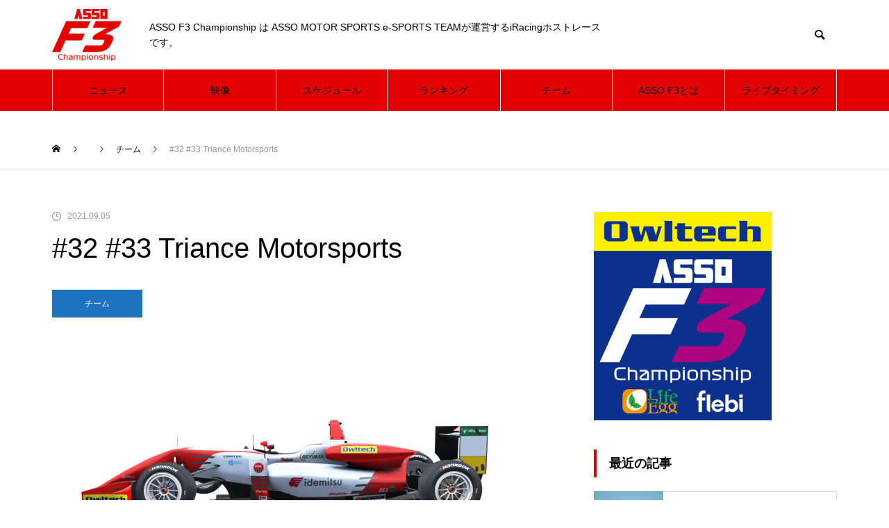

--- FILE ---
content_type: text/html; charset=UTF-8
request_url: https://asso.racingsim-kmr.com/2021/09/05/32-33-triance-motorsports/
body_size: 15141
content:
<!DOCTYPE html>
<html class="pc" lang="ja">
<head>
<meta charset="UTF-8">
<!--[if IE]><meta http-equiv="X-UA-Compatible" content="IE=edge"><![endif]-->
<meta name="viewport" content="width=device-width">
<title>#32 #33 Triance Motorsports | ASSO F3 Championship Official home page</title>
<meta name="description" content="予備予選落ち回避出来たら頑張ります。">
<link rel="pingback" href="https://asso.racingsim-kmr.com/xmlrpc.php">
<link rel="shortcut icon" href="https://i0.wp.com/asso.racingsim-kmr.com/wp-content/uploads/2021/08/assof3_logo_Red-1-e1629818625838.png?fit=100%2C75&#038;ssl=1">
<meta name='robots' content='max-image-preview:large' />
<link rel='dns-prefetch' href='//i0.wp.com' />
<link rel='dns-prefetch' href='//i1.wp.com' />
<link rel='dns-prefetch' href='//i2.wp.com' />
<link rel='dns-prefetch' href='//c0.wp.com' />
<link rel="alternate" type="application/rss+xml" title="ASSO F3 Championship Official home page &raquo; フィード" href="https://asso.racingsim-kmr.com/feed/" />
<link rel="alternate" type="application/rss+xml" title="ASSO F3 Championship Official home page &raquo; コメントフィード" href="https://asso.racingsim-kmr.com/comments/feed/" />
<link rel="alternate" type="application/rss+xml" title="ASSO F3 Championship Official home page &raquo; #32 #33 Triance Motorsports のコメントのフィード" href="https://asso.racingsim-kmr.com/2021/09/05/32-33-triance-motorsports/feed/" />
<link rel="alternate" title="oEmbed (JSON)" type="application/json+oembed" href="https://asso.racingsim-kmr.com/wp-json/oembed/1.0/embed?url=https%3A%2F%2Fasso.racingsim-kmr.com%2F2021%2F09%2F05%2F32-33-triance-motorsports%2F" />
<link rel="alternate" title="oEmbed (XML)" type="text/xml+oembed" href="https://asso.racingsim-kmr.com/wp-json/oembed/1.0/embed?url=https%3A%2F%2Fasso.racingsim-kmr.com%2F2021%2F09%2F05%2F32-33-triance-motorsports%2F&#038;format=xml" />
<style id='wp-img-auto-sizes-contain-inline-css' type='text/css'>
img:is([sizes=auto i],[sizes^="auto," i]){contain-intrinsic-size:3000px 1500px}
/*# sourceURL=wp-img-auto-sizes-contain-inline-css */
</style>
<link rel='stylesheet' id='style-css' href='https://asso.racingsim-kmr.com/wp-content/themes/muum_tcd085/style.css?ver=1.2' type='text/css' media='all' />
<style id='wp-block-library-inline-css' type='text/css'>
:root{--wp-block-synced-color:#7a00df;--wp-block-synced-color--rgb:122,0,223;--wp-bound-block-color:var(--wp-block-synced-color);--wp-editor-canvas-background:#ddd;--wp-admin-theme-color:#007cba;--wp-admin-theme-color--rgb:0,124,186;--wp-admin-theme-color-darker-10:#006ba1;--wp-admin-theme-color-darker-10--rgb:0,107,160.5;--wp-admin-theme-color-darker-20:#005a87;--wp-admin-theme-color-darker-20--rgb:0,90,135;--wp-admin-border-width-focus:2px}@media (min-resolution:192dpi){:root{--wp-admin-border-width-focus:1.5px}}.wp-element-button{cursor:pointer}:root .has-very-light-gray-background-color{background-color:#eee}:root .has-very-dark-gray-background-color{background-color:#313131}:root .has-very-light-gray-color{color:#eee}:root .has-very-dark-gray-color{color:#313131}:root .has-vivid-green-cyan-to-vivid-cyan-blue-gradient-background{background:linear-gradient(135deg,#00d084,#0693e3)}:root .has-purple-crush-gradient-background{background:linear-gradient(135deg,#34e2e4,#4721fb 50%,#ab1dfe)}:root .has-hazy-dawn-gradient-background{background:linear-gradient(135deg,#faaca8,#dad0ec)}:root .has-subdued-olive-gradient-background{background:linear-gradient(135deg,#fafae1,#67a671)}:root .has-atomic-cream-gradient-background{background:linear-gradient(135deg,#fdd79a,#004a59)}:root .has-nightshade-gradient-background{background:linear-gradient(135deg,#330968,#31cdcf)}:root .has-midnight-gradient-background{background:linear-gradient(135deg,#020381,#2874fc)}:root{--wp--preset--font-size--normal:16px;--wp--preset--font-size--huge:42px}.has-regular-font-size{font-size:1em}.has-larger-font-size{font-size:2.625em}.has-normal-font-size{font-size:var(--wp--preset--font-size--normal)}.has-huge-font-size{font-size:var(--wp--preset--font-size--huge)}.has-text-align-center{text-align:center}.has-text-align-left{text-align:left}.has-text-align-right{text-align:right}.has-fit-text{white-space:nowrap!important}#end-resizable-editor-section{display:none}.aligncenter{clear:both}.items-justified-left{justify-content:flex-start}.items-justified-center{justify-content:center}.items-justified-right{justify-content:flex-end}.items-justified-space-between{justify-content:space-between}.screen-reader-text{border:0;clip-path:inset(50%);height:1px;margin:-1px;overflow:hidden;padding:0;position:absolute;width:1px;word-wrap:normal!important}.screen-reader-text:focus{background-color:#ddd;clip-path:none;color:#444;display:block;font-size:1em;height:auto;left:5px;line-height:normal;padding:15px 23px 14px;text-decoration:none;top:5px;width:auto;z-index:100000}html :where(.has-border-color){border-style:solid}html :where([style*=border-top-color]){border-top-style:solid}html :where([style*=border-right-color]){border-right-style:solid}html :where([style*=border-bottom-color]){border-bottom-style:solid}html :where([style*=border-left-color]){border-left-style:solid}html :where([style*=border-width]){border-style:solid}html :where([style*=border-top-width]){border-top-style:solid}html :where([style*=border-right-width]){border-right-style:solid}html :where([style*=border-bottom-width]){border-bottom-style:solid}html :where([style*=border-left-width]){border-left-style:solid}html :where(img[class*=wp-image-]){height:auto;max-width:100%}:where(figure){margin:0 0 1em}html :where(.is-position-sticky){--wp-admin--admin-bar--position-offset:var(--wp-admin--admin-bar--height,0px)}@media screen and (max-width:600px){html :where(.is-position-sticky){--wp-admin--admin-bar--position-offset:0px}}
.has-text-align-justify{text-align:justify;}

/*# sourceURL=wp-block-library-inline-css */
</style><style id='wp-block-archives-inline-css' type='text/css'>
.wp-block-archives{box-sizing:border-box}.wp-block-archives-dropdown label{display:block}
/*# sourceURL=https://c0.wp.com/c/6.9/wp-includes/blocks/archives/style.min.css */
</style>
<style id='wp-block-categories-inline-css' type='text/css'>
.wp-block-categories{box-sizing:border-box}.wp-block-categories.alignleft{margin-right:2em}.wp-block-categories.alignright{margin-left:2em}.wp-block-categories.wp-block-categories-dropdown.aligncenter{text-align:center}.wp-block-categories .wp-block-categories__label{display:block;width:100%}
/*# sourceURL=https://c0.wp.com/c/6.9/wp-includes/blocks/categories/style.min.css */
</style>
<style id='wp-block-heading-inline-css' type='text/css'>
h1:where(.wp-block-heading).has-background,h2:where(.wp-block-heading).has-background,h3:where(.wp-block-heading).has-background,h4:where(.wp-block-heading).has-background,h5:where(.wp-block-heading).has-background,h6:where(.wp-block-heading).has-background{padding:1.25em 2.375em}h1.has-text-align-left[style*=writing-mode]:where([style*=vertical-lr]),h1.has-text-align-right[style*=writing-mode]:where([style*=vertical-rl]),h2.has-text-align-left[style*=writing-mode]:where([style*=vertical-lr]),h2.has-text-align-right[style*=writing-mode]:where([style*=vertical-rl]),h3.has-text-align-left[style*=writing-mode]:where([style*=vertical-lr]),h3.has-text-align-right[style*=writing-mode]:where([style*=vertical-rl]),h4.has-text-align-left[style*=writing-mode]:where([style*=vertical-lr]),h4.has-text-align-right[style*=writing-mode]:where([style*=vertical-rl]),h5.has-text-align-left[style*=writing-mode]:where([style*=vertical-lr]),h5.has-text-align-right[style*=writing-mode]:where([style*=vertical-rl]),h6.has-text-align-left[style*=writing-mode]:where([style*=vertical-lr]),h6.has-text-align-right[style*=writing-mode]:where([style*=vertical-rl]){rotate:180deg}
/*# sourceURL=https://c0.wp.com/c/6.9/wp-includes/blocks/heading/style.min.css */
</style>
<style id='wp-block-group-inline-css' type='text/css'>
.wp-block-group{box-sizing:border-box}:where(.wp-block-group.wp-block-group-is-layout-constrained){position:relative}
/*# sourceURL=https://c0.wp.com/c/6.9/wp-includes/blocks/group/style.min.css */
</style>
<style id='wp-block-paragraph-inline-css' type='text/css'>
.is-small-text{font-size:.875em}.is-regular-text{font-size:1em}.is-large-text{font-size:2.25em}.is-larger-text{font-size:3em}.has-drop-cap:not(:focus):first-letter{float:left;font-size:8.4em;font-style:normal;font-weight:100;line-height:.68;margin:.05em .1em 0 0;text-transform:uppercase}body.rtl .has-drop-cap:not(:focus):first-letter{float:none;margin-left:.1em}p.has-drop-cap.has-background{overflow:hidden}:root :where(p.has-background){padding:1.25em 2.375em}:where(p.has-text-color:not(.has-link-color)) a{color:inherit}p.has-text-align-left[style*="writing-mode:vertical-lr"],p.has-text-align-right[style*="writing-mode:vertical-rl"]{rotate:180deg}
/*# sourceURL=https://c0.wp.com/c/6.9/wp-includes/blocks/paragraph/style.min.css */
</style>
<style id='global-styles-inline-css' type='text/css'>
:root{--wp--preset--aspect-ratio--square: 1;--wp--preset--aspect-ratio--4-3: 4/3;--wp--preset--aspect-ratio--3-4: 3/4;--wp--preset--aspect-ratio--3-2: 3/2;--wp--preset--aspect-ratio--2-3: 2/3;--wp--preset--aspect-ratio--16-9: 16/9;--wp--preset--aspect-ratio--9-16: 9/16;--wp--preset--color--black: #000000;--wp--preset--color--cyan-bluish-gray: #abb8c3;--wp--preset--color--white: #ffffff;--wp--preset--color--pale-pink: #f78da7;--wp--preset--color--vivid-red: #cf2e2e;--wp--preset--color--luminous-vivid-orange: #ff6900;--wp--preset--color--luminous-vivid-amber: #fcb900;--wp--preset--color--light-green-cyan: #7bdcb5;--wp--preset--color--vivid-green-cyan: #00d084;--wp--preset--color--pale-cyan-blue: #8ed1fc;--wp--preset--color--vivid-cyan-blue: #0693e3;--wp--preset--color--vivid-purple: #9b51e0;--wp--preset--gradient--vivid-cyan-blue-to-vivid-purple: linear-gradient(135deg,rgb(6,147,227) 0%,rgb(155,81,224) 100%);--wp--preset--gradient--light-green-cyan-to-vivid-green-cyan: linear-gradient(135deg,rgb(122,220,180) 0%,rgb(0,208,130) 100%);--wp--preset--gradient--luminous-vivid-amber-to-luminous-vivid-orange: linear-gradient(135deg,rgb(252,185,0) 0%,rgb(255,105,0) 100%);--wp--preset--gradient--luminous-vivid-orange-to-vivid-red: linear-gradient(135deg,rgb(255,105,0) 0%,rgb(207,46,46) 100%);--wp--preset--gradient--very-light-gray-to-cyan-bluish-gray: linear-gradient(135deg,rgb(238,238,238) 0%,rgb(169,184,195) 100%);--wp--preset--gradient--cool-to-warm-spectrum: linear-gradient(135deg,rgb(74,234,220) 0%,rgb(151,120,209) 20%,rgb(207,42,186) 40%,rgb(238,44,130) 60%,rgb(251,105,98) 80%,rgb(254,248,76) 100%);--wp--preset--gradient--blush-light-purple: linear-gradient(135deg,rgb(255,206,236) 0%,rgb(152,150,240) 100%);--wp--preset--gradient--blush-bordeaux: linear-gradient(135deg,rgb(254,205,165) 0%,rgb(254,45,45) 50%,rgb(107,0,62) 100%);--wp--preset--gradient--luminous-dusk: linear-gradient(135deg,rgb(255,203,112) 0%,rgb(199,81,192) 50%,rgb(65,88,208) 100%);--wp--preset--gradient--pale-ocean: linear-gradient(135deg,rgb(255,245,203) 0%,rgb(182,227,212) 50%,rgb(51,167,181) 100%);--wp--preset--gradient--electric-grass: linear-gradient(135deg,rgb(202,248,128) 0%,rgb(113,206,126) 100%);--wp--preset--gradient--midnight: linear-gradient(135deg,rgb(2,3,129) 0%,rgb(40,116,252) 100%);--wp--preset--font-size--small: 13px;--wp--preset--font-size--medium: 20px;--wp--preset--font-size--large: 36px;--wp--preset--font-size--x-large: 42px;--wp--preset--spacing--20: 0.44rem;--wp--preset--spacing--30: 0.67rem;--wp--preset--spacing--40: 1rem;--wp--preset--spacing--50: 1.5rem;--wp--preset--spacing--60: 2.25rem;--wp--preset--spacing--70: 3.38rem;--wp--preset--spacing--80: 5.06rem;--wp--preset--shadow--natural: 6px 6px 9px rgba(0, 0, 0, 0.2);--wp--preset--shadow--deep: 12px 12px 50px rgba(0, 0, 0, 0.4);--wp--preset--shadow--sharp: 6px 6px 0px rgba(0, 0, 0, 0.2);--wp--preset--shadow--outlined: 6px 6px 0px -3px rgb(255, 255, 255), 6px 6px rgb(0, 0, 0);--wp--preset--shadow--crisp: 6px 6px 0px rgb(0, 0, 0);}:where(.is-layout-flex){gap: 0.5em;}:where(.is-layout-grid){gap: 0.5em;}body .is-layout-flex{display: flex;}.is-layout-flex{flex-wrap: wrap;align-items: center;}.is-layout-flex > :is(*, div){margin: 0;}body .is-layout-grid{display: grid;}.is-layout-grid > :is(*, div){margin: 0;}:where(.wp-block-columns.is-layout-flex){gap: 2em;}:where(.wp-block-columns.is-layout-grid){gap: 2em;}:where(.wp-block-post-template.is-layout-flex){gap: 1.25em;}:where(.wp-block-post-template.is-layout-grid){gap: 1.25em;}.has-black-color{color: var(--wp--preset--color--black) !important;}.has-cyan-bluish-gray-color{color: var(--wp--preset--color--cyan-bluish-gray) !important;}.has-white-color{color: var(--wp--preset--color--white) !important;}.has-pale-pink-color{color: var(--wp--preset--color--pale-pink) !important;}.has-vivid-red-color{color: var(--wp--preset--color--vivid-red) !important;}.has-luminous-vivid-orange-color{color: var(--wp--preset--color--luminous-vivid-orange) !important;}.has-luminous-vivid-amber-color{color: var(--wp--preset--color--luminous-vivid-amber) !important;}.has-light-green-cyan-color{color: var(--wp--preset--color--light-green-cyan) !important;}.has-vivid-green-cyan-color{color: var(--wp--preset--color--vivid-green-cyan) !important;}.has-pale-cyan-blue-color{color: var(--wp--preset--color--pale-cyan-blue) !important;}.has-vivid-cyan-blue-color{color: var(--wp--preset--color--vivid-cyan-blue) !important;}.has-vivid-purple-color{color: var(--wp--preset--color--vivid-purple) !important;}.has-black-background-color{background-color: var(--wp--preset--color--black) !important;}.has-cyan-bluish-gray-background-color{background-color: var(--wp--preset--color--cyan-bluish-gray) !important;}.has-white-background-color{background-color: var(--wp--preset--color--white) !important;}.has-pale-pink-background-color{background-color: var(--wp--preset--color--pale-pink) !important;}.has-vivid-red-background-color{background-color: var(--wp--preset--color--vivid-red) !important;}.has-luminous-vivid-orange-background-color{background-color: var(--wp--preset--color--luminous-vivid-orange) !important;}.has-luminous-vivid-amber-background-color{background-color: var(--wp--preset--color--luminous-vivid-amber) !important;}.has-light-green-cyan-background-color{background-color: var(--wp--preset--color--light-green-cyan) !important;}.has-vivid-green-cyan-background-color{background-color: var(--wp--preset--color--vivid-green-cyan) !important;}.has-pale-cyan-blue-background-color{background-color: var(--wp--preset--color--pale-cyan-blue) !important;}.has-vivid-cyan-blue-background-color{background-color: var(--wp--preset--color--vivid-cyan-blue) !important;}.has-vivid-purple-background-color{background-color: var(--wp--preset--color--vivid-purple) !important;}.has-black-border-color{border-color: var(--wp--preset--color--black) !important;}.has-cyan-bluish-gray-border-color{border-color: var(--wp--preset--color--cyan-bluish-gray) !important;}.has-white-border-color{border-color: var(--wp--preset--color--white) !important;}.has-pale-pink-border-color{border-color: var(--wp--preset--color--pale-pink) !important;}.has-vivid-red-border-color{border-color: var(--wp--preset--color--vivid-red) !important;}.has-luminous-vivid-orange-border-color{border-color: var(--wp--preset--color--luminous-vivid-orange) !important;}.has-luminous-vivid-amber-border-color{border-color: var(--wp--preset--color--luminous-vivid-amber) !important;}.has-light-green-cyan-border-color{border-color: var(--wp--preset--color--light-green-cyan) !important;}.has-vivid-green-cyan-border-color{border-color: var(--wp--preset--color--vivid-green-cyan) !important;}.has-pale-cyan-blue-border-color{border-color: var(--wp--preset--color--pale-cyan-blue) !important;}.has-vivid-cyan-blue-border-color{border-color: var(--wp--preset--color--vivid-cyan-blue) !important;}.has-vivid-purple-border-color{border-color: var(--wp--preset--color--vivid-purple) !important;}.has-vivid-cyan-blue-to-vivid-purple-gradient-background{background: var(--wp--preset--gradient--vivid-cyan-blue-to-vivid-purple) !important;}.has-light-green-cyan-to-vivid-green-cyan-gradient-background{background: var(--wp--preset--gradient--light-green-cyan-to-vivid-green-cyan) !important;}.has-luminous-vivid-amber-to-luminous-vivid-orange-gradient-background{background: var(--wp--preset--gradient--luminous-vivid-amber-to-luminous-vivid-orange) !important;}.has-luminous-vivid-orange-to-vivid-red-gradient-background{background: var(--wp--preset--gradient--luminous-vivid-orange-to-vivid-red) !important;}.has-very-light-gray-to-cyan-bluish-gray-gradient-background{background: var(--wp--preset--gradient--very-light-gray-to-cyan-bluish-gray) !important;}.has-cool-to-warm-spectrum-gradient-background{background: var(--wp--preset--gradient--cool-to-warm-spectrum) !important;}.has-blush-light-purple-gradient-background{background: var(--wp--preset--gradient--blush-light-purple) !important;}.has-blush-bordeaux-gradient-background{background: var(--wp--preset--gradient--blush-bordeaux) !important;}.has-luminous-dusk-gradient-background{background: var(--wp--preset--gradient--luminous-dusk) !important;}.has-pale-ocean-gradient-background{background: var(--wp--preset--gradient--pale-ocean) !important;}.has-electric-grass-gradient-background{background: var(--wp--preset--gradient--electric-grass) !important;}.has-midnight-gradient-background{background: var(--wp--preset--gradient--midnight) !important;}.has-small-font-size{font-size: var(--wp--preset--font-size--small) !important;}.has-medium-font-size{font-size: var(--wp--preset--font-size--medium) !important;}.has-large-font-size{font-size: var(--wp--preset--font-size--large) !important;}.has-x-large-font-size{font-size: var(--wp--preset--font-size--x-large) !important;}
/*# sourceURL=global-styles-inline-css */
</style>

<style id='classic-theme-styles-inline-css' type='text/css'>
/*! This file is auto-generated */
.wp-block-button__link{color:#fff;background-color:#32373c;border-radius:9999px;box-shadow:none;text-decoration:none;padding:calc(.667em + 2px) calc(1.333em + 2px);font-size:1.125em}.wp-block-file__button{background:#32373c;color:#fff;text-decoration:none}
/*# sourceURL=/wp-includes/css/classic-themes.min.css */
</style>
<link rel='stylesheet' id='jetpack_css-css' href='https://c0.wp.com/p/jetpack/10.0.2/css/jetpack.css' type='text/css' media='all' />
<script type="text/javascript" src="https://c0.wp.com/c/6.9/wp-includes/js/jquery/jquery.min.js" id="jquery-core-js"></script>
<script type="text/javascript" src="https://c0.wp.com/c/6.9/wp-includes/js/jquery/jquery-migrate.min.js" id="jquery-migrate-js"></script>
<link rel="https://api.w.org/" href="https://asso.racingsim-kmr.com/wp-json/" /><link rel="alternate" title="JSON" type="application/json" href="https://asso.racingsim-kmr.com/wp-json/wp/v2/posts/176" /><link rel="canonical" href="https://asso.racingsim-kmr.com/2021/09/05/32-33-triance-motorsports/" />
<link rel='shortlink' href='https://asso.racingsim-kmr.com/?p=176' />
<style type='text/css'>img#wpstats{display:none}</style>
		
<link rel="stylesheet" href="https://asso.racingsim-kmr.com/wp-content/themes/muum_tcd085/css/design-plus.css?ver=1.2">
<link rel="stylesheet" href="https://asso.racingsim-kmr.com/wp-content/themes/muum_tcd085/css/sns-botton.css?ver=1.2">
<link rel="stylesheet" media="screen and (max-width:1251px)" href="https://asso.racingsim-kmr.com/wp-content/themes/muum_tcd085/css/responsive.css?ver=1.2">
<link rel="stylesheet" media="screen and (max-width:1251px)" href="https://asso.racingsim-kmr.com/wp-content/themes/muum_tcd085/css/footer-bar.css?ver=1.2">

<script src="https://asso.racingsim-kmr.com/wp-content/themes/muum_tcd085/js/jquery.easing.1.4.js?ver=1.2"></script>
<script src="https://asso.racingsim-kmr.com/wp-content/themes/muum_tcd085/js/jscript.js?ver=1.2"></script>
<script src="https://asso.racingsim-kmr.com/wp-content/themes/muum_tcd085/js/jquery.cookie.min.js?ver=1.2"></script>
<script src="https://asso.racingsim-kmr.com/wp-content/themes/muum_tcd085/js/comment.js?ver=1.2"></script>
<script src="https://asso.racingsim-kmr.com/wp-content/themes/muum_tcd085/js/parallax.js?ver=1.2"></script>

<link rel="stylesheet" href="https://asso.racingsim-kmr.com/wp-content/themes/muum_tcd085/js/simplebar.css?ver=1.2">
<script src="https://asso.racingsim-kmr.com/wp-content/themes/muum_tcd085/js/simplebar.min.js?ver=1.2"></script>




<style type="text/css">

body, input, textarea { font-family: Arial, "Hiragino Sans", "ヒラギノ角ゴ ProN", "Hiragino Kaku Gothic ProN", "游ゴシック", YuGothic, "メイリオ", Meiryo, sans-serif; }

.rich_font, .p-vertical { font-family: Arial, "Hiragino Sans", "ヒラギノ角ゴ ProN", "Hiragino Kaku Gothic ProN", "游ゴシック", YuGothic, "メイリオ", Meiryo, sans-serif; font-weight:500; }

.rich_font_type1 { font-family: Arial, "Hiragino Kaku Gothic ProN", "ヒラギノ角ゴ ProN W3", "メイリオ", Meiryo, sans-serif; }
.rich_font_type2 { font-family: Arial, "Hiragino Sans", "ヒラギノ角ゴ ProN", "Hiragino Kaku Gothic ProN", "游ゴシック", YuGothic, "メイリオ", Meiryo, sans-serif; font-weight:500; }
.rich_font_type3 { font-family: "Times New Roman" , "游明朝" , "Yu Mincho" , "游明朝体" , "YuMincho" , "ヒラギノ明朝 Pro W3" , "Hiragino Mincho Pro" , "HiraMinProN-W3" , "HGS明朝E" , "ＭＳ Ｐ明朝" , "MS PMincho" , serif; font-weight:500; }

.post_content, #next_prev_post { font-family: Arial, "Hiragino Sans", "ヒラギノ角ゴ ProN", "Hiragino Kaku Gothic ProN", "游ゴシック", YuGothic, "メイリオ", Meiryo, sans-serif; }
.widget_headline, .widget_tab_post_list_button a, .search_box_headline { font-family: Arial, "Hiragino Sans", "ヒラギノ角ゴ ProN", "Hiragino Kaku Gothic ProN", "游ゴシック", YuGothic, "メイリオ", Meiryo, sans-serif; }

#global_menu { background:#e20000; }
#global_menu > ul > li > a, #global_menu > ul > li:first-of-type a { color:#000; border-color:#ffffff; }
#global_menu > ul > li > a:hover { color:#fff; background:#444444; border-color:#444444; }
#global_menu > ul > li.active > a, #global_menu > ul > li.current-menu-item > a, #header.active #global_menu > ul > li.current-menu-item.active_button > a { color:#fff; background:#e20000; border-color:#e20000; }
#global_menu ul ul a { color:#ffffff !important; background:#e20000; }
#global_menu ul ul a:hover { background:#444444; }
#global_menu > ul > li.menu-item-has-children.active > a { background:#e20000; border-color:#e20000; }
.pc .header_fix #header.off_hover #global_menu { background:rgba(226,0,0,1); }
.pc .header_fix #header.off_hover #global_menu > ul > li > a, .pc .header_fix #header.off_hover #global_menu > ul > li:first-of-type a { border-color:rgba(255,255,255,1); }
.mobile .header_fix_mobile #header { background:#fff; }
.mobile .header_fix_mobile #header.off_hover { background:rgba(255,255,255,1); }
#drawer_menu { background:#ff0000; }
#mobile_menu a { color:#ffffff; border-color:#444444; }
#mobile_menu li li a { background:#333333; }
#mobile_menu a:hover, #drawer_menu .close_button:hover, #mobile_menu .child_menu_button:hover { background:#444444; }
.megamenu_blog_list { background:#e20000; }
.megamenu_blog_list .category_list a { font-size:16px; color:#999999; }
.megamenu_blog_list .post_list .title { font-size:14px; }
.megamenu_b_wrap { background:#e20000; }
.megamenu_b_wrap .headline { font-size:16px; color:#ffffff; }
.megamenu_b_wrap .title { font-size:14px; }
.megamenu_page_wrap { border-top:1px solid #555555; }
#global_menu > ul > li.megamenu_parent_type2.active_megamenu_button > a { color:#fff !important; background:#e20000 !important; border-color:#e20000 !important; }
#global_menu > ul > li.megamenu_parent_type3.active_megamenu_button > a { color:#fff !important; background:#e20000 !important; border-color:#e20000 !important; }
#footer_carousel { background:#e20000; }
#footer_carousel .title { font-size:14px; }
#footer_bottom { color:#ffffff; background:#e20000; }
#footer_bottom a { color:#ffffff; }
#return_top a:before { color:#ffffff; }
#return_top a { background:#e20000; }
#return_top a:hover { background:#ffffff; }
@media screen and (max-width:750px) {
  #footer_carousel .title { font-size:12px; }
  #footer_bottom { color:#000; background:none; }
  #footer_bottom a { color:#000; }
  #copyright { color:#ffffff; background:#e20000; }
}
.author_profile .avatar_area img, .animate_image img, .animate_background .image {
  width:100%; height:auto;
  -webkit-transition: transform  0.75s ease;
  transition: transform  0.75s ease;
}
.author_profile a.avatar:hover img, .animate_image:hover img, .animate_background:hover .image {
  -webkit-transform: scale(1.2);
  transform: scale(1.2);
}



a { color:#000; }

.widget_tab_post_list_button a:hover, .page_navi span.current, #author_page_headline,
#header_carousel_type1 .slick-dots button:hover::before, #header_carousel_type1 .slick-dots .slick-active button::before, #header_carousel_type2 .slick-dots button:hover::before, #header_carousel_type2 .slick-dots .slick-active button::before
  { background-color:#e20000; }

.widget_headline, .design_headline1, .widget_tab_post_list_button a:hover, .page_navi span.current
  { border-color:#e20000; }

#header_search .button label:hover:before
  { color:#ffffff; }

#submit_comment:hover, #cancel_comment_reply a:hover, #wp-calendar #prev a:hover, #wp-calendar #next a:hover, #wp-calendar td a:hover,
#post_pagination a:hover, #p_readmore .button:hover, .page_navi a:hover, #post_pagination a:hover,.c-pw__btn:hover, #post_pagination a:hover, #comment_tab li a:hover, #category_post .tab p:hover
  { background-color:#ffffff; }

#comment_textarea textarea:focus, .c-pw__box-input:focus, .page_navi a:hover, #post_pagination p, #post_pagination a:hover
  { border-color:#ffffff; }

a:hover, #header_logo a:hover, #footer a:hover, #footer_social_link li a:hover:before, #bread_crumb a:hover, #bread_crumb li.home a:hover:after, #next_prev_post a:hover,
.single_copy_title_url_btn:hover, .tcdw_search_box_widget .search_area .search_button:hover:before, .tab_widget_nav:hover:before,
#single_author_title_area .author_link li a:hover:before, .author_profile a:hover, .author_profile .author_link li a:hover:before, #post_meta_bottom a:hover, .cardlink_title a:hover,
.comment a:hover, .comment_form_wrapper a:hover, #searchform .submit_button:hover:before, .p-dropdown__title:hover:after
  { color:#707070; }

#menu_button:hover span
  { background-color:#707070; }

.post_content a { color:#e20000; }
.post_content a:hover { color:#ffffff; }

.cat_id7 { background-color:#000000; }
.cat_id7:hover { background-color:#444444; }
.megamenu_blog_list .category_list li.active .cat_id7 { color:#000000; }
.megamenu_blog_list .category_list .cat_id7:hover { color:#444444; }
.category_list_widget .cat-item-7 > a:hover > .count { background-color:#000000; border-color:#000000; }
.cat_id8 { background-color:#000000; }
.cat_id8:hover { background-color:#444444; }
.megamenu_blog_list .category_list li.active .cat_id8 { color:#000000; }
.megamenu_blog_list .category_list .cat_id8:hover { color:#444444; }
.category_list_widget .cat-item-8 > a:hover > .count { background-color:#000000; border-color:#000000; }
.cat_id9 { background-color:#e20000; }
.cat_id9:hover { background-color:#ffffff; }
.megamenu_blog_list .category_list li.active .cat_id9 { color:#e20000; }
.megamenu_blog_list .category_list .cat_id9:hover { color:#ffffff; }
.category_list_widget .cat-item-9 > a:hover > .count { background-color:#e20000; border-color:#e20000; }
.cat_id12 { background-color:#13a800; }
.cat_id12:hover { background-color:#444444; }
.megamenu_blog_list .category_list li.active .cat_id12 { color:#13a800; }
.megamenu_blog_list .category_list .cat_id12:hover { color:#444444; }
.category_list_widget .cat-item-12 > a:hover > .count { background-color:#13a800; border-color:#13a800; }
.cat_id13 { background-color:#1e73be; }
.cat_id13:hover { background-color:#444444; }
.megamenu_blog_list .category_list li.active .cat_id13 { color:#1e73be; }
.megamenu_blog_list .category_list .cat_id13:hover { color:#444444; }
.category_list_widget .cat-item-13 > a:hover > .count { background-color:#1e73be; border-color:#1e73be; }
.cat_id14 { background-color:#e20000; }
.cat_id14:hover { background-color:#ffffff; }
.megamenu_blog_list .category_list li.active .cat_id14 { color:#e20000; }
.megamenu_blog_list .category_list .cat_id14:hover { color:#ffffff; }
.category_list_widget .cat-item-14 > a:hover > .count { background-color:#e20000; border-color:#e20000; }
.cat_id15 { background-color:#8224e3; }
.cat_id15:hover { background-color:#444444; }
.megamenu_blog_list .category_list li.active .cat_id15 { color:#8224e3; }
.megamenu_blog_list .category_list .cat_id15:hover { color:#444444; }
.category_list_widget .cat-item-15 > a:hover > .count { background-color:#8224e3; border-color:#8224e3; }

.styled_h2 {
  font-size:26px !important; text-align:left; color:#ffffff; background:#000000;  border-top:0px solid #dddddd;
  border-bottom:0px solid #dddddd;
  border-left:0px solid #dddddd;
  border-right:0px solid #dddddd;
  padding:15px 15px 15px 15px !important;
  margin:0px 0px 30px !important;
}
.styled_h3 {
  font-size:22px !important; text-align:left; color:#000000;   border-top:0px solid #dddddd;
  border-bottom:0px solid #dddddd;
  border-left:2px solid #000000;
  border-right:0px solid #dddddd;
  padding:6px 0px 6px 16px !important;
  margin:0px 0px 30px !important;
}
.styled_h4 {
  font-size:18px !important; text-align:left; color:#000000;   border-top:0px solid #dddddd;
  border-bottom:1px solid #dddddd;
  border-left:0px solid #dddddd;
  border-right:0px solid #dddddd;
  padding:3px 0px 3px 20px !important;
  margin:0px 0px 30px !important;
}
.styled_h5 {
  font-size:14px !important; text-align:left; color:#000000;   border-top:0px solid #dddddd;
  border-bottom:1px solid #dddddd;
  border-left:0px solid #dddddd;
  border-right:0px solid #dddddd;
  padding:3px 0px 3px 24px !important;
  margin:0px 0px 30px !important;
}
.q_custom_button1 {
  color:#ffffff !important;
  border-color:rgba(83,83,83,1);
}
.q_custom_button1.animation_type1 { background:#535353; }
.q_custom_button1:hover, .q_custom_button1:focus {
  color:#ffffff !important;
  border-color:rgba(125,125,125,1);
}
.q_custom_button1.animation_type1:hover { background:#7d7d7d; }
.q_custom_button1:before { background:#7d7d7d; }
.q_custom_button2 {
  color:#ffffff !important;
  border-color:rgba(83,83,83,1);
}
.q_custom_button2.animation_type1 { background:#535353; }
.q_custom_button2:hover, .q_custom_button2:focus {
  color:#ffffff !important;
  border-color:rgba(125,125,125,1);
}
.q_custom_button2.animation_type1:hover { background:#7d7d7d; }
.q_custom_button2:before { background:#7d7d7d; }
.q_custom_button3 {
  color:#ffffff !important;
  border-color:rgba(83,83,83,1);
}
.q_custom_button3.animation_type1 { background:#535353; }
.q_custom_button3:hover, .q_custom_button3:focus {
  color:#ffffff !important;
  border-color:rgba(125,125,125,1);
}
.q_custom_button3.animation_type1:hover { background:#7d7d7d; }
.q_custom_button3:before { background:#7d7d7d; }
.speech_balloon_left1 .speach_balloon_text { background-color: #ffdfdf; border-color: #ffdfdf; color: #000000 }
.speech_balloon_left1 .speach_balloon_text::before { border-right-color: #ffdfdf }
.speech_balloon_left1 .speach_balloon_text::after { border-right-color: #ffdfdf }
.speech_balloon_left2 .speach_balloon_text { background-color: #ffffff; border-color: #ff5353; color: #000000 }
.speech_balloon_left2 .speach_balloon_text::before { border-right-color: #ff5353 }
.speech_balloon_left2 .speach_balloon_text::after { border-right-color: #ffffff }
.speech_balloon_right1 .speach_balloon_text { background-color: #ccf4ff; border-color: #ccf4ff; color: #000000 }
.speech_balloon_right1 .speach_balloon_text::before { border-left-color: #ccf4ff }
.speech_balloon_right1 .speach_balloon_text::after { border-left-color: #ccf4ff }
.speech_balloon_right2 .speach_balloon_text { background-color: #ffffff; border-color: #0789b5; color: #000000 }
.speech_balloon_right2 .speach_balloon_text::before { border-left-color: #0789b5 }
.speech_balloon_right2 .speach_balloon_text::after { border-left-color: #ffffff }
.qt_google_map .pb_googlemap_custom-overlay-inner { background:#e20000; color:#ffffff; }
.qt_google_map .pb_googlemap_custom-overlay-inner::after { border-color:#e20000 transparent transparent transparent; }
</style>

<style id="current-page-style" type="text/css">
#post_title .title { font-size:40px;  }
#article .post_content { font-size:16px; }
#related_post .design_headline1 { font-size:22px; }
#related_post .title { font-size:16px; }
#comments .design_headline1 { font-size:22px; }
#bottom_post_list .design_headline1 { font-size:22px; }
#bottom_post_list .title { font-size:18px; }
@media screen and (max-width:750px) {
  #post_title .title { font-size:20px; }
  #article .post_content { font-size:14px; }
  #related_post .design_headline1 { font-size:18px; }
  #related_post .title { font-size:14px; }
  #comments .design_headline1 { font-size:18px; }
  #bottom_post_list .design_headline1 { font-size:18px; }
  #bottom_post_list .title { font-size:15px; }
}
#site_loader_overlay.active #site_loader_animation {
  opacity:0;
  -webkit-transition: all 1.0s cubic-bezier(0.22, 1, 0.36, 1) 0s; transition: all 1.0s cubic-bezier(0.22, 1, 0.36, 1) 0s;
}
</style>

<script type="text/javascript">
jQuery(document).ready(function($){

  $('#footer_carousel .post_list').slick({
    infinite: true,
    dots: false,
    arrows: false,
    slidesToShow: 4,
    slidesToScroll: 1,
    swipeToSlide: true,
    touchThreshold: 20,
    adaptiveHeight: false,
    pauseOnHover: true,
    autoplay: true,
    fade: false,
    easing: 'easeOutExpo',
    speed: 700,
    autoplaySpeed: 5000,
    responsive: [
      {
        breakpoint: 1000,
        settings: { slidesToShow: 3 }
      },
      {
        breakpoint: 750,
        settings: { slidesToShow: 2 }
      }
    ]
  });
  $('#footer_carousel .prev_item').on('click', function() {
    $('#footer_carousel .post_list').slick('slickPrev');
  });
  $('#footer_carousel .next_item').on('click', function() {
    $('#footer_carousel .post_list').slick('slickNext');
  });

});
</script>
<script type="text/javascript">
jQuery(document).ready(function($){

  $('.megamenu_carousel .post_list').slick({
    infinite: true,
    dots: false,
    arrows: false,
    slidesToShow: 4,
    slidesToScroll: 1,
    swipeToSlide: true,
    touchThreshold: 20,
    adaptiveHeight: false,
    pauseOnHover: true,
    autoplay: true,
    fade: false,
    easing: 'easeOutExpo',
    speed: 700,
    autoplaySpeed: 5000  });
  $('.megamenu_carousel_wrap .prev_item').on('click', function() {
    $(this).closest('.megamenu_carousel_wrap').find('.post_list').slick('slickPrev');
  });
  $('.megamenu_carousel_wrap .next_item').on('click', function() {
    $(this).closest('.megamenu_carousel_wrap').find('.post_list').slick('slickNext');
  });

});
</script>

<style>
.p-cta--1.cta_type1 a .catch { font_size:20px; color: #ffffff; }
.p-cta--1.cta_type1 a:hover .catch { color: #cccccc; }
.p-cta--1.cta_type1 .overlay { background:rgba(0,0,0,0.5); }
.p-cta--2.cta_type1 a .catch { font_size:20px; color: #ffffff; }
.p-cta--2.cta_type1 a:hover .catch { color: #cccccc; }
.p-cta--2.cta_type1 .overlay { background:rgba(0,0,0,0.5); }
.p-cta--3.cta_type1 a .catch { font_size:20px; color: #ffffff; }
.p-cta--3.cta_type1 a:hover .catch { color: #cccccc; }
.p-cta--3.cta_type1 .overlay { background:rgba(0,0,0,0.5); }
</style>
<style type="text/css">
.p-footer-cta--1.footer_cta_type1 { background:rgba(84,60,50,1); }
.p-footer-cta--1.footer_cta_type1 .catch { color:#ffffff; }
.p-footer-cta--1.footer_cta_type1 #js-footer-cta__btn { color:#ffffff; background:#95634c; }
.p-footer-cta--1.footer_cta_type1 #js-footer-cta__btn:hover { color:#ffffff; background:#754e3d; }
.p-footer-cta--1.footer_cta_type1 #js-footer-cta__close:before { color:#ffffff; }
.p-footer-cta--1.footer_cta_type1 #js-footer-cta__close:hover:before { color:#cccccc; }
@media only screen and (max-width: 750px) {
  .p-footer-cta--1.footer_cta_type1 #js-footer-cta__btn:after { color:#ffffff; }
  .p-footer-cta--1.footer_cta_type1 #js-footer-cta__btn:hover:after { color:#cccccc; }
}
.p-footer-cta--2.footer_cta_type1 { background:rgba(84,60,50,1); }
.p-footer-cta--2.footer_cta_type1 .catch { color:#ffffff; }
.p-footer-cta--2.footer_cta_type1 #js-footer-cta__btn { color:#ffffff; background:#95634c; }
.p-footer-cta--2.footer_cta_type1 #js-footer-cta__btn:hover { color:#ffffff; background:#754e3d; }
.p-footer-cta--2.footer_cta_type1 #js-footer-cta__close:before { color:#ffffff; }
.p-footer-cta--2.footer_cta_type1 #js-footer-cta__close:hover:before { color:#cccccc; }
@media only screen and (max-width: 750px) {
  .p-footer-cta--2.footer_cta_type1 #js-footer-cta__btn:after { color:#ffffff; }
  .p-footer-cta--2.footer_cta_type1 #js-footer-cta__btn:hover:after { color:#cccccc; }
}
.p-footer-cta--3.footer_cta_type1 { background:rgba(84,60,50,1); }
.p-footer-cta--3.footer_cta_type1 .catch { color:#ffffff; }
.p-footer-cta--3.footer_cta_type1 #js-footer-cta__btn { color:#ffffff; background:#95634c; }
.p-footer-cta--3.footer_cta_type1 #js-footer-cta__btn:hover { color:#ffffff; background:#754e3d; }
.p-footer-cta--3.footer_cta_type1 #js-footer-cta__close:before { color:#ffffff; }
.p-footer-cta--3.footer_cta_type1 #js-footer-cta__close:hover:before { color:#cccccc; }
@media only screen and (max-width: 750px) {
  .p-footer-cta--3.footer_cta_type1 #js-footer-cta__btn:after { color:#ffffff; }
  .p-footer-cta--3.footer_cta_type1 #js-footer-cta__btn:hover:after { color:#cccccc; }
}
</style>

<link rel='stylesheet' id='slick-style-css' href='https://asso.racingsim-kmr.com/wp-content/themes/muum_tcd085/js/slick.css?ver=1.0.0' type='text/css' media='all' />
</head>
<body id="body" class="wp-singular post-template-default single single-post postid-176 single-format-standard wp-theme-muum_tcd085">


<div id="container">

 
 
 <header id="header">
  <div id="header_top">
      <div id="header_logo">
    <p class="logo">
 <a href="https://asso.racingsim-kmr.com/" title="ASSO F3 Championship Official home page">
    <img class="pc_logo_image" src="https://i0.wp.com/asso.racingsim-kmr.com/wp-content/uploads/2021/08/assof3_logo_Red-1-e1629818625838.png?fit=100%2C75&amp;ssl=1?1769518274" alt="ASSO F3 Championship Official home page" title="ASSO F3 Championship Official home page" width="100" height="75" />
      <img class="mobile_logo_image type1" src="https://i0.wp.com/asso.racingsim-kmr.com/wp-content/uploads/2021/08/assof3_logo_Red-1-e1629818625838.png?fit=100%2C75&amp;ssl=1?1769518274" alt="ASSO F3 Championship Official home page" title="ASSO F3 Championship Official home page" width="100" height="75" />
   </a>
</p>

   </div>
      <p id="site_description" class="show_desc_pc show_desc_mobile"><span>ASSO F3 Championship は ASSO MOTOR SPORTS e-SPORTS TEAMが運営するiRacingホストレースです。</span></p>
         <div id="header_search">
    <form role="search" method="get" id="header_searchform" action="https://asso.racingsim-kmr.com">
     <div class="input_area"><input type="text" value="" id="header_search_input" name="s" autocomplete="off"></div>
     <div class="button"><label for="header_search_button"></label><input type="submit" id="header_search_button" value=""></div>
    </form>
   </div>
     </div><!-- END #header_top -->
    <a id="menu_button" href="#"><span></span><span></span><span></span></a>
  <nav id="global_menu">
   <ul id="menu-%e3%83%a1%e3%83%8b%e3%83%a5%e3%83%bc" class="menu"><li id="menu-item-65" class="menu-item menu-item-type-custom menu-item-object-custom menu-item-65 "><a href="https://asso.racingsim-kmr.com/category/news/">ニュース</a></li>
<li id="menu-item-19" class="menu-item menu-item-type-custom menu-item-object-custom menu-item-19 "><a href="https://asso.racingsim-kmr.com/category/video/">映像</a></li>
<li id="menu-item-56" class="menu-item menu-item-type-custom menu-item-object-custom menu-item-56 "><a href="https://asso.racingsim-kmr.com/category/schedule">スケジュール</a></li>
<li id="menu-item-55" class="menu-item menu-item-type-custom menu-item-object-custom menu-item-55 "><a href="https://asso.racingsim-kmr.com/2021/08/24/standings/">ランキング</a></li>
<li id="menu-item-18" class="menu-item menu-item-type-custom menu-item-object-custom menu-item-18 "><a href="https://asso.racingsim-kmr.com/category/teams/">チーム</a></li>
<li id="menu-item-12" class="menu-item menu-item-type-custom menu-item-object-custom menu-item-12 "><a href="https://asso.racingsim-kmr.com/2021/09/05/asso-f3-%e9%96%8b%e5%82%ac%e6%a6%82%e8%a6%81/">ASSO F3とは</a></li>
<li id="menu-item-57" class="menu-item menu-item-type-custom menu-item-object-custom menu-item-57 "><a href="https://asso.racingsim-kmr.com/2021/09/05/livetiming/">ライブタイミング</a></li>
</ul>  </nav>
    <div class="megamenu_blog_list" id="js-megamenu13">
 <div class="megamenu_blog_list_inner">
  <ul class="category_list">
   <br />
<b>Warning</b>:  Undefined array key 13 in <b>/home/racingsimkmr/racingsim-kmr.com/public_html/asso.racingsim-kmr.com/wp-content/themes/muum_tcd085/functions/menu.php</b> on line <b>37</b><br />
<br />
<b>Warning</b>:  foreach() argument must be of type array|object, null given in <b>/home/racingsimkmr/racingsim-kmr.com/public_html/asso.racingsim-kmr.com/wp-content/themes/muum_tcd085/functions/menu.php</b> on line <b>37</b><br />
  </ul>
  <div class="post_list_area">
   <br />
<b>Warning</b>:  Undefined array key 13 in <b>/home/racingsimkmr/racingsim-kmr.com/public_html/asso.racingsim-kmr.com/wp-content/themes/muum_tcd085/functions/menu.php</b> on line <b>48</b><br />
<br />
<b>Warning</b>:  foreach() argument must be of type array|object, null given in <b>/home/racingsimkmr/racingsim-kmr.com/public_html/asso.racingsim-kmr.com/wp-content/themes/muum_tcd085/functions/menu.php</b> on line <b>48</b><br />
  </div><!-- END post_list_area -->
 </div>
</div>
 </header>

 
 <div id="bread_crumb">
 <ul class="clearfix" itemscope itemtype="http://schema.org/BreadcrumbList">
  <li itemprop="itemListElement" itemscope itemtype="http://schema.org/ListItem" class="home"><a itemprop="item" href="https://asso.racingsim-kmr.com/"><span itemprop="name">ホーム</span></a><meta itemprop="position" content="1"></li>
 <li itemprop="itemListElement" itemscope itemtype="http://schema.org/ListItem"><a itemprop="item" href="https://asso.racingsim-kmr.com/2021/09/05/32-33-triance-motorsports/"><span itemprop="name"></span></a><meta itemprop="position" content="2"></li>
  <li class="category" itemprop="itemListElement" itemscope itemtype="http://schema.org/ListItem">
    <a itemprop="item" href="https://asso.racingsim-kmr.com/category/teams/"><span itemprop="name">チーム</span></a>
    <meta itemprop="position" content="3">
 </li>
  <li class="last" itemprop="itemListElement" itemscope itemtype="http://schema.org/ListItem"><span itemprop="name">#32 #33 Triance Motorsports</span><meta itemprop="position" content="4"></li>
  </ul>
</div>

<div id="main_contents" class="layout_type2">

 <div id="main_col">

 
  <article id="article">

   
   <div id="post_title">
    <ul class="meta_top clearfix">
               <li class="date"><time class="entry-date published" datetime="2021-10-06T22:22:18+09:00">2021.09.05</time></li>
              </ul>
    <h1 class="title rich_font_type2 entry-title">#32 #33 Triance Motorsports</h1>
   </div>

      <div id="post_image" style="background:url(https://i0.wp.com/asso.racingsim-kmr.com/wp-content/uploads/2021/09/f55_no_shadow.png?resize=740%2C485&amp;ssl=1) no-repeat center center; background-size:cover;">
        <a class="category cat_id13" href="https://asso.racingsim-kmr.com/category/teams/">チーム</a>
       </div>
   
   
   
   
   
      <div class="post_content clearfix">
    
<p>予備予選落ち回避出来たら頑張ります。</p>
   </div>

   
      <div class="single_share clearfix" id="single_share_bottom">
    <div class="share-type1 share-btm">
 
	<div class="sns mt10 mb45">
		<ul class="type1 clearfix">
			<li class="twitter">
				<a href="http://twitter.com/share?text=%2332+%2333+Triance+Motorsports&url=https%3A%2F%2Fasso.racingsim-kmr.com%2F2021%2F09%2F05%2F32-33-triance-motorsports%2F&via=&tw_p=tweetbutton&related=" onclick="javascript:window.open(this.href, '', 'menubar=no,toolbar=no,resizable=yes,scrollbars=yes,height=400,width=600');return false;"><i class="icon-twitter"></i><span class="ttl">Tweet</span><span class="share-count"></span></a>
			</li>
			<li class="facebook">
				<a href="//www.facebook.com/sharer/sharer.php?u=https://asso.racingsim-kmr.com/2021/09/05/32-33-triance-motorsports/&amp;t=%2332+%2333+Triance+Motorsports" class="facebook-btn-icon-link" target="blank" rel="nofollow"><i class="icon-facebook"></i><span class="ttl">Share</span><span class="share-count"></span></a>
			</li>
			<li class="hatebu">
				<a href="http://b.hatena.ne.jp/add?mode=confirm&url=https%3A%2F%2Fasso.racingsim-kmr.com%2F2021%2F09%2F05%2F32-33-triance-motorsports%2F" onclick="javascript:window.open(this.href, '', 'menubar=no,toolbar=no,resizable=yes,scrollbars=yes,height=400,width=510');return false;" ><i class="icon-hatebu"></i><span class="ttl">Hatena</span><span class="share-count"></span></a>
			</li>
			<li class="pocket">
				<a href="http://getpocket.com/edit?url=https%3A%2F%2Fasso.racingsim-kmr.com%2F2021%2F09%2F05%2F32-33-triance-motorsports%2F&title=%2332+%2333+Triance+Motorsports" target="blank"><i class="icon-pocket"></i><span class="ttl">Pocket</span><span class="share-count"></span></a>
			</li>
			<li class="rss">
				<a href="https://asso.racingsim-kmr.com/feed/" target="blank"><i class="icon-rss"></i><span class="ttl">RSS</span></a>
			</li>
			<li class="feedly">
				<a href="http://feedly.com/index.html#subscription%2Ffeed%2Fhttps://asso.racingsim-kmr.com/feed/" target="blank"><i class="icon-feedly"></i><span class="ttl">feedly</span><span class="share-count"></span></a>
			</li>
			<li class="pinterest">
				<a rel="nofollow" target="_blank" href="https://www.pinterest.com/pin/create/button/?url=https%3A%2F%2Fasso.racingsim-kmr.com%2F2021%2F09%2F05%2F32-33-triance-motorsports%2F&media=https://i0.wp.com/asso.racingsim-kmr.com/wp-content/uploads/2021/09/f55_no_shadow.png?fit=3840%2C2160&ssl=1&description=%2332+%2333+Triance+Motorsports"><i class="icon-pinterest"></i><span class="ttl">Pin&nbsp;it</span></a>
			</li>
		</ul>
	</div>
</div>
   </div>
   
      <div class="single_copy_title_url" id="single_copy_title_url_bottom">
    <button class="single_copy_title_url_btn" data-clipboard-text="#32 #33 Triance Motorsports https://asso.racingsim-kmr.com/2021/09/05/32-33-triance-motorsports/" data-clipboard-copied="記事のタイトルとURLをコピーしました">この記事のタイトルとURLをコピーする</button>
   </div>
   
   
      <div id="next_prev_post">
    <div class="item prev_post clearfix">
 <a class="animate_background" href="https://asso.racingsim-kmr.com/2021/09/05/23-39-yatte-motors-with-465garage/">
  <div class="image_wrap">
   <div class="image" style="background:url(https://i1.wp.com/asso.racingsim-kmr.com/wp-content/uploads/2021/09/f51_no_shadow-1.png?resize=460%2C460&amp;ssl=1) no-repeat center center; background-size:cover;"></div>
  </div>
  <div class="title_area">
   <p class="title"><span>#23 #39 YATTE motors with 465garage</span></p>
   <p class="nav">前の記事</p>
  </div>
 </a>
</div>
<div class="item next_post clearfix">
 <a class="animate_background" href="https://asso.racingsim-kmr.com/2021/09/05/16-17-goodsmile-racing/">
  <div class="image_wrap">
   <div class="image" style="background:url(https://i2.wp.com/asso.racingsim-kmr.com/wp-content/uploads/2021/09/16-17-Goodsmile-Racing.png?resize=460%2C460&amp;ssl=1) no-repeat center center; background-size:cover;"></div>
  </div>
  <div class="title_area">
   <p class="title"><span>#16 #17 Goodsmile Racing</span></p>
   <p class="nav">次の記事</p>
  </div>
 </a>
</div>
   </div>
   
   
   
   
  </article><!-- END #article -->

  
    <div id="related_post">
   <h3 class="design_headline1 rich_font"><span>関連記事</span></h3>
   <div class="post_list">
        <article class="item">
          <a class="animate_background" href="https://asso.racingsim-kmr.com/2021/10/06/mys-racing-team/">
      <div class="image_wrap">
       <div class="image" style="background:url(https://i2.wp.com/asso.racingsim-kmr.com/wp-content/uploads/2021/10/no_shadow-2.png?resize=750%2C460&amp;ssl=1) no-repeat center center; background-size:cover;"></div>
      </div>
      <h4 class="title rich_font_type2"><span>#84 #3 MYS Racing Team</span></h4>
     </a>
    </article>
        <article class="item">
          <a class="animate_background" href="https://asso.racingsim-kmr.com/2021/09/04/24-26-daybreak-racing/">
      <div class="image_wrap">
       <div class="image" style="background:url(https://i2.wp.com/asso.racingsim-kmr.com/wp-content/uploads/2021/09/24-26-Daybreak-Racing.png?resize=750%2C460&amp;ssl=1) no-repeat center center; background-size:cover;"></div>
      </div>
      <h4 class="title rich_font_type2"><span>#24 #26 Daybreak Racing</span></h4>
     </a>
    </article>
        <article class="item">
          <a class="animate_background" href="https://asso.racingsim-kmr.com/2021/09/04/93-53-hima-racing-kiwami/">
      <div class="image_wrap">
       <div class="image" style="background:url(https://i2.wp.com/asso.racingsim-kmr.com/wp-content/uploads/2021/09/f49_no_shadow-1.png?resize=750%2C460&amp;ssl=1) no-repeat center center; background-size:cover;"></div>
      </div>
      <h4 class="title rich_font_type2"><span>#93 #53 HiMA RACiNG KiWAMi</span></h4>
     </a>
    </article>
        <article class="item">
          <a class="animate_background" href="https://asso.racingsim-kmr.com/2021/09/04/90-25-scuderia-picar-racing/">
      <div class="image_wrap">
       <div class="image" style="background:url(https://i0.wp.com/asso.racingsim-kmr.com/wp-content/uploads/2021/09/f37_no_shadow-1.png?resize=750%2C460&amp;ssl=1) no-repeat center center; background-size:cover;"></div>
      </div>
      <h4 class="title rich_font_type2"><span>#90 #25 Scuderia Picar Racing</span></h4>
     </a>
    </article>
        <article class="item">
          <a class="animate_background" href="https://asso.racingsim-kmr.com/2021/09/04/71-82-scuderia-crescendo/">
      <div class="image_wrap">
       <div class="image" style="background:url(https://i0.wp.com/asso.racingsim-kmr.com/wp-content/uploads/2021/09/f45_no_shadow.png?resize=750%2C460&amp;ssl=1) no-repeat center center; background-size:cover;"></div>
      </div>
      <h4 class="title rich_font_type2"><span>#82 #7 Scuderia crescendo</span></h4>
     </a>
    </article>
        <article class="item">
          <a class="animate_background" href="https://asso.racingsim-kmr.com/2021/09/04/87-peso-racing/">
      <div class="image_wrap">
       <div class="image" style="background:url(https://i2.wp.com/asso.racingsim-kmr.com/wp-content/uploads/2021/09/87-Peso-Racing.png?resize=750%2C460&amp;ssl=1) no-repeat center center; background-size:cover;"></div>
      </div>
      <h4 class="title rich_font_type2"><span>#87 Peso Racing</span></h4>
     </a>
    </article>
       </div><!-- END .post_list -->
  </div><!-- END #related_post -->
  

      <div id="bottom_post_list">
    <h3 class="design_headline1 rich_font">特集記事</h3>
        <div class="bottom_post_list">
          <div class="item">
            <a class="category cat_id12" href="https://asso.racingsim-kmr.com/category/video/">映像</a>
            <a class="link animate_background" href="https://asso.racingsim-kmr.com/2022/01/01/%e3%80%90highlights-video%e3%80%91-asso-f3-championship-rd-4-suzuka/">
       <div class="image_wrap">
        <div class="image" style="background:url(https://i0.wp.com/asso.racingsim-kmr.com/wp-content/uploads/2022/01/rd12p-copy.png?resize=750%2C460&amp;ssl=1) no-repeat center center; background-size:cover;"></div>
       </div>
       <div class="title_area">
        <p class="date"><time class="entry-date updated" datetime="2022-01-01T23:05:12+09:00">2022.01.01</time></p>        <h4 class="title rich_font_type2"><span>【Highlights Video】 ASSO F3 Championship Rd.4 Suzuka</span></h4>
       </div>
      </a>
     </div>
          <div class="item">
            <a class="category cat_id7" href="https://asso.racingsim-kmr.com/category/news/">ニュースリリース</a>
            <a class="link animate_background" href="https://asso.racingsim-kmr.com/2022/01/01/%e3%80%90race-photo%e3%80%91asso-f3-championship-rd-4-suzuka/">
       <div class="image_wrap">
        <div class="image" style="background:url(https://i2.wp.com/asso.racingsim-kmr.com/wp-content/uploads/2022/01/rd16fp-copy.png?resize=750%2C460&amp;ssl=1) no-repeat center center; background-size:cover;"></div>
       </div>
       <div class="title_area">
        <p class="date"><time class="entry-date updated" datetime="2022-01-01T09:54:10+09:00">2022.01.01</time></p>        <h4 class="title rich_font_type2"><span>【Race Photo】ASSO F3 Championship Rd.4 Suzuka</span></h4>
       </div>
      </a>
     </div>
          <div class="item">
            <a class="category cat_id12" href="https://asso.racingsim-kmr.com/category/video/">映像</a>
            <a class="link animate_background" href="https://asso.racingsim-kmr.com/2022/01/01/%e3%80%90full-live-video%e3%80%91-asso-f3-championship-rd-4-suzuka/">
       <div class="image_wrap">
        <div class="image" style="background:url(https://i2.wp.com/asso.racingsim-kmr.com/wp-content/uploads/2022/01/rd29-copy.png?resize=750%2C460&amp;ssl=1) no-repeat center center; background-size:cover;"></div>
       </div>
       <div class="title_area">
        <p class="date"><time class="entry-date updated" datetime="2022-01-01T09:42:36+09:00">2022.01.01</time></p>        <h4 class="title rich_font_type2"><span>【Full LIVE Video】 ASSO F3 Championship Rd.4 Suzuka</span></h4>
       </div>
      </a>
     </div>
          <div class="item">
            <a class="category cat_id12" href="https://asso.racingsim-kmr.com/category/video/">映像</a>
            <a class="link animate_background" href="https://asso.racingsim-kmr.com/2021/11/30/%e3%80%90highlights-video%e3%80%91-asso-f3-championship-rd-3-nurburgring/">
       <div class="image_wrap">
        <div class="image" style="background:url(https://i1.wp.com/asso.racingsim-kmr.com/wp-content/uploads/2021/11/Nur4-copy.png?resize=750%2C460&amp;ssl=1) no-repeat center center; background-size:cover;"></div>
       </div>
       <div class="title_area">
        <p class="date"><time class="entry-date updated" datetime="2021-11-30T04:29:03+09:00">2021.11.30</time></p>        <h4 class="title rich_font_type2"><span>【Highlights Video】 ASSO F3 Championship Rd.3 Nürburgring</span></h4>
       </div>
      </a>
     </div>
          <div class="item">
            <a class="category cat_id7" href="https://asso.racingsim-kmr.com/category/news/">ニュースリリース</a>
            <a class="link animate_background" href="https://asso.racingsim-kmr.com/2021/11/30/%e3%80%90race-photo%e3%80%91asso-f3-championship-rd-3-nurburgring/">
       <div class="image_wrap">
        <div class="image" style="background:url(https://i1.wp.com/asso.racingsim-kmr.com/wp-content/uploads/2021/11/Nur30p-copy.png?resize=750%2C460&amp;ssl=1) no-repeat center center; background-size:cover;"></div>
       </div>
       <div class="title_area">
        <p class="date"><time class="entry-date updated" datetime="2021-11-30T04:21:09+09:00">2021.11.30</time></p>        <h4 class="title rich_font_type2"><span>【Race Photo】ASSO F3 Championship Rd.3 Nürburgring</span></h4>
       </div>
      </a>
     </div>
          <div class="item">
            <a class="category cat_id12" href="https://asso.racingsim-kmr.com/category/video/">映像</a>
            <a class="link animate_background" href="https://asso.racingsim-kmr.com/2021/11/25/%e3%80%90full-live-video%e3%80%91-asso-f3-championship-rd-3-nurburgring/">
       <div class="image_wrap">
        <div class="image" style="background:url(https://i1.wp.com/asso.racingsim-kmr.com/wp-content/uploads/2021/11/Nur29p-copy.png?resize=750%2C460&amp;ssl=1) no-repeat center center; background-size:cover;"></div>
       </div>
       <div class="title_area">
        <p class="date"><time class="entry-date updated" datetime="2021-11-30T04:21:55+09:00">2021.11.25</time></p>        <h4 class="title rich_font_type2"><span>【Full LIVE Video】 ASSO F3 Championship Rd.3 Nurburgring</span></h4>
       </div>
      </a>
     </div>
         </div><!-- END .bottom_post_list -->
       </div><!-- END #bottom_post_list -->
   

  
<div id="comments">

  <h3 class="design_headline1 rich_font">コメント</h3>

  <div id="comment_header" class="clearfix">
   <ul id="comment_tab" class="clearfix">
    <li class="active"><a href="#commentlist_wrap">0 コメント</a></li>    <li><a href="#pinglist_wrap">0 トラックバック</a></li>   </ul>
  </div>

  
      <div id="commentlist_wrap" class="tab_contents">
    <div class="comment_message">
     <p>この記事へのコメントはありません。</p>
    </div>
   </div>
   
      <div id="pinglist_wrap" class="tab_contents" style="display:none;">
    <div id="trackback_url_area">
     <label for="trackback_url">トラックバックURL</label>
     <input type="text" name="trackback_url" id="trackback_url" size="60" value="https://asso.racingsim-kmr.com/2021/09/05/32-33-triance-motorsports/trackback/" readonly="readonly" onfocus="this.select()" />
    </div>
    <div class="comment_message">
     <p>この記事へのトラックバックはありません。</p>
    </div>
   </div><!-- END #pinglist_wrap -->
   

  
  <fieldset class="comment_form_wrapper" id="respond">

      <div id="cancel_comment_reply"><a rel="nofollow" id="cancel-comment-reply-link" href="/2021/09/05/32-33-triance-motorsports/#respond" style="display:none;">返信をキャンセルする。</a></div>
   
   <form action="https://asso.racingsim-kmr.com/wp-comments-post.php" method="post" id="commentform">

   
    <div id="guest_info">
     <div id="guest_name"><label for="author"><span>名前（例：山田 太郎）</span>( 必須 )</label><input type="text" name="author" id="author" value="" size="22" tabindex="1" aria-required='true' /></div>
     <div id="guest_email"><label for="email"><span>E-MAIL</span>( 必須 ) - 公開されません -</label><input type="text" name="email" id="email" value="" size="22" tabindex="2" aria-required='true' /></div>
     <div id="guest_url"><label for="url"><span>URL</span></label><input type="text" name="url" id="url" value="" size="22" tabindex="3" /></div>
    </div>

   
    <div id="comment_textarea">
     <textarea name="comment" id="comment" cols="50" rows="10" tabindex="4"></textarea>
    </div>

    <div id="submit_comment_wrapper">
          <input name="submit" type="submit" id="submit_comment" tabindex="5" value="コメントを書く" title="コメントを書く" />
    </div>
    <div id="input_hidden_field">
          <input type='hidden' name='comment_post_ID' value='176' id='comment_post_ID' />
<input type='hidden' name='comment_parent' id='comment_parent' value='0' />
         </div>

   </form>

  </fieldset><!-- END .comment_form_wrapper -->

  
</div><!-- END #comments -->


 </div><!-- END #main_col -->

 <div id="side_col">
 <div class="widget_content clearfix widget_media_image" id="media_image-3">
<img width="256" height="300" src="https://i0.wp.com/asso.racingsim-kmr.com/wp-content/uploads/2021/09/assof3_logo_Color.png?fit=256%2C300&amp;ssl=1" class="image wp-image-122  attachment-medium size-medium" alt="" style="max-width: 100%; height: auto;" decoding="async" loading="lazy" srcset="https://i0.wp.com/asso.racingsim-kmr.com/wp-content/uploads/2021/09/assof3_logo_Color.png?w=873&amp;ssl=1 873w, https://i0.wp.com/asso.racingsim-kmr.com/wp-content/uploads/2021/09/assof3_logo_Color.png?resize=256%2C300&amp;ssl=1 256w, https://i0.wp.com/asso.racingsim-kmr.com/wp-content/uploads/2021/09/assof3_logo_Color.png?resize=768%2C901&amp;ssl=1 768w" sizes="auto, (max-width: 256px) 100vw, 256px" /></div>
<div class="widget_content clearfix styled_post_list1_widget" id="styled_post_list1_widget-2">
<h3 class="widget_headline"><span>最近の記事</span></h3><ol class="styled_post_list1">
 <li>
  <a class="clearfix animate_background" href="https://asso.racingsim-kmr.com/2022/01/01/%e3%80%90highlights-video%e3%80%91-asso-f3-championship-rd-4-suzuka/" style="background:none;">
   <div class="image_wrap">
    <div class="image" style="background:url(https://i0.wp.com/asso.racingsim-kmr.com/wp-content/uploads/2022/01/rd12p-copy.png?resize=460%2C460&amp;ssl=1) no-repeat center center; background-size:cover;"></div>
   </div>
   <div class="title_area">
    <div class="title_area_inner">
     <h4 class="title"><span>【Highlights Video】 ASSO F3 Championship Rd.4 Suzuka</span></h4>
     <p class="date"><time class="entry-date updated" datetime="2022-01-01T23:05:12+09:00">2022.01.1</time></p>    </div>
   </div>
  </a>
 </li>
   <li>
  <a class="clearfix animate_background" href="https://asso.racingsim-kmr.com/2022/01/01/%e3%80%90race-photo%e3%80%91asso-f3-championship-rd-4-suzuka/" style="background:none;">
   <div class="image_wrap">
    <div class="image" style="background:url(https://i2.wp.com/asso.racingsim-kmr.com/wp-content/uploads/2022/01/rd16fp-copy.png?resize=460%2C460&amp;ssl=1) no-repeat center center; background-size:cover;"></div>
   </div>
   <div class="title_area">
    <div class="title_area_inner">
     <h4 class="title"><span>【Race Photo】ASSO F3 Championship Rd.4 Suzuka</span></h4>
     <p class="date"><time class="entry-date updated" datetime="2022-01-01T09:54:10+09:00">2022.01.1</time></p>    </div>
   </div>
  </a>
 </li>
   <li>
  <a class="clearfix animate_background" href="https://asso.racingsim-kmr.com/2022/01/01/%e3%80%90full-live-video%e3%80%91-asso-f3-championship-rd-4-suzuka/" style="background:none;">
   <div class="image_wrap">
    <div class="image" style="background:url(https://i2.wp.com/asso.racingsim-kmr.com/wp-content/uploads/2022/01/rd29-copy.png?resize=460%2C460&amp;ssl=1) no-repeat center center; background-size:cover;"></div>
   </div>
   <div class="title_area">
    <div class="title_area_inner">
     <h4 class="title"><span>【Full LIVE Video】 ASSO F3 Championship Rd.4 Suzuka</span></h4>
     <p class="date"><time class="entry-date updated" datetime="2022-01-01T09:42:36+09:00">2022.01.1</time></p>    </div>
   </div>
  </a>
 </li>
  </ol>
</div>
<div class="widget_content clearfix category_list_widget" id="category_list_widget-2">
<h3 class="widget_headline"><span>カテゴリー</span></h3><ul>
 	<li class="cat-item cat-item-13"><a href="https://asso.racingsim-kmr.com/category/teams/" class="clearfix"><span class="title">チーム</span><span class="count">24</span></a>
</li>
	<li class="cat-item cat-item-7"><a href="https://asso.racingsim-kmr.com/category/news/" class="clearfix"><span class="title">ニュースリリース</span><span class="count">11</span></a>
<ul class='children'>
	<li class="cat-item cat-item-15"><a href="https://asso.racingsim-kmr.com/category/news/schedule/" class="clearfix"><span class="title">スケジュール</span><span class="count">4</span></a>
</li>
	<li class="cat-item cat-item-8"><a href="https://asso.racingsim-kmr.com/category/news/%e5%85%ac%e5%bc%8f%e9%80%9a%e7%9f%a5/" class="clearfix"><span class="title">公式通知</span><span class="count">1</span></a>
</li>
</ul>
</li>
	<li class="cat-item cat-item-14"><a href="https://asso.racingsim-kmr.com/category/%e3%83%aa%e3%82%b6%e3%83%ab%e3%83%88/" class="clearfix"><span class="title">リザルト</span><span class="count">6</span></a>
</li>
	<li class="cat-item cat-item-9"><a href="https://asso.racingsim-kmr.com/category/%e3%83%ac%e3%83%bc%e3%82%b9%e3%82%a4%e3%83%b3%e3%83%95%e3%82%a9%e3%83%a1%e3%83%bc%e3%82%b7%e3%83%a7%e3%83%b3/" class="clearfix"><span class="title">レースインフォメーション</span><span class="count">1</span></a>
</li>
	<li class="cat-item cat-item-12"><a href="https://asso.racingsim-kmr.com/category/video/" class="clearfix"><span class="title">映像</span><span class="count">11</span></a>
</li>
</ul>
</div>
<div class="widget_content clearfix tcdw_archive_list_widget" id="tcdw_archive_list_widget-2">
		<div class="p-dropdown">
			<div class="p-dropdown__title">アーカイブ</div>
			<ul class="p-dropdown__list">
					<li><a href='https://asso.racingsim-kmr.com/2022/01/'>2022年1月</a></li>
	<li><a href='https://asso.racingsim-kmr.com/2021/11/'>2021年11月</a></li>
	<li><a href='https://asso.racingsim-kmr.com/2021/10/'>2021年10月</a></li>
	<li><a href='https://asso.racingsim-kmr.com/2021/09/'>2021年9月</a></li>
	<li><a href='https://asso.racingsim-kmr.com/2021/08/'>2021年8月</a></li>
			</ul>
		</div>
</div>
<div class="widget_content clearfix widget_media_image" id="media_image-5">
<h3 class="widget_headline"><span>協力：Graphic design</span></h3><a href="https://www.himaracing.com/"><img width="300" height="135" src="https://i0.wp.com/asso.racingsim-kmr.com/wp-content/uploads/2021/09/okb.png?fit=300%2C135&amp;ssl=1" class="image wp-image-230  attachment-medium size-medium" alt="" style="max-width: 100%; height: auto;" title="協力：Graphic design" decoding="async" loading="lazy" srcset="https://i0.wp.com/asso.racingsim-kmr.com/wp-content/uploads/2021/09/okb.png?w=1024&amp;ssl=1 1024w, https://i0.wp.com/asso.racingsim-kmr.com/wp-content/uploads/2021/09/okb.png?resize=300%2C135&amp;ssl=1 300w, https://i0.wp.com/asso.racingsim-kmr.com/wp-content/uploads/2021/09/okb.png?resize=768%2C346&amp;ssl=1 768w" sizes="auto, (max-width: 300px) 100vw, 300px" /></a></div>
<div class="widget_content clearfix widget_media_image" id="media_image-4">
<h3 class="widget_headline"><span>協力：Photographer</span></h3><a href="https://flickr.com/photos/192697891@N03/"><img width="300" height="109" src="https://i1.wp.com/asso.racingsim-kmr.com/wp-content/uploads/2021/09/logo_black.png?fit=300%2C109&amp;ssl=1" class="image wp-image-216  attachment-medium size-medium" alt="" style="max-width: 100%; height: auto;" decoding="async" loading="lazy" srcset="https://i1.wp.com/asso.racingsim-kmr.com/wp-content/uploads/2021/09/logo_black.png?w=3507&amp;ssl=1 3507w, https://i1.wp.com/asso.racingsim-kmr.com/wp-content/uploads/2021/09/logo_black.png?resize=300%2C109&amp;ssl=1 300w, https://i1.wp.com/asso.racingsim-kmr.com/wp-content/uploads/2021/09/logo_black.png?resize=1024%2C374&amp;ssl=1 1024w, https://i1.wp.com/asso.racingsim-kmr.com/wp-content/uploads/2021/09/logo_black.png?resize=768%2C280&amp;ssl=1 768w, https://i1.wp.com/asso.racingsim-kmr.com/wp-content/uploads/2021/09/logo_black.png?resize=1536%2C561&amp;ssl=1 1536w, https://i1.wp.com/asso.racingsim-kmr.com/wp-content/uploads/2021/09/logo_black.png?resize=2048%2C747&amp;ssl=1 2048w, https://i1.wp.com/asso.racingsim-kmr.com/wp-content/uploads/2021/09/logo_black.png?w=3000&amp;ssl=1 3000w" sizes="auto, (max-width: 300px) 100vw, 300px" /></a></div>
<div class="widget_content clearfix widget_text" id="text-2">
<h3 class="widget_headline"><span>関連情報やボイスチャットでのご質問</span></h3>			<div class="textwidget"><p><iframe loading="lazy" src="https://discord.com/widget?id=742783846231048193&amp;theme=dark" frameborder="0" sandbox="allow-popups allow-popups-to-escape-sandbox allow-same-origin allow-scripts"></iframe></p>
</div>
		</div>
</div>

</div><!-- END #main_contents -->

 
  <div id="footer_carousel">
    <div class="post_list">
      <div class="item">
        <a class="link animate_background" href="https://asso.racingsim-kmr.com/2022/01/01/%e3%80%90highlights-video%e3%80%91-asso-f3-championship-rd-4-suzuka/">
     <div class="image_wrap">
      <div class="image" style="background:url(https://i0.wp.com/asso.racingsim-kmr.com/wp-content/uploads/2022/01/rd12p-copy.png?resize=750%2C460&amp;ssl=1) no-repeat center center; background-size:cover;"></div>
     </div>
     <div class="title_area">
      <p class="date"><time class="entry-date updated" datetime="2022-01-01T23:05:12+09:00">2022.01.01</time></p>      <h4 class="title rich_font_type2"><span>【Highlights Video】 ASSO F3 Championship Rd.4 Suzuka</span></h4>
     </div>
    </a>
   </div>
         <div class="item">
        <a class="link animate_background" href="https://asso.racingsim-kmr.com/2022/01/01/%e3%80%90race-photo%e3%80%91asso-f3-championship-rd-4-suzuka/">
     <div class="image_wrap">
      <div class="image" style="background:url(https://i2.wp.com/asso.racingsim-kmr.com/wp-content/uploads/2022/01/rd16fp-copy.png?resize=750%2C460&amp;ssl=1) no-repeat center center; background-size:cover;"></div>
     </div>
     <div class="title_area">
      <p class="date"><time class="entry-date updated" datetime="2022-01-01T09:54:10+09:00">2022.01.01</time></p>      <h4 class="title rich_font_type2"><span>【Race Photo】ASSO F3 Championship Rd.4 Suzuka</span></h4>
     </div>
    </a>
   </div>
         <div class="item">
        <a class="link animate_background" href="https://asso.racingsim-kmr.com/2022/01/01/%e3%80%90full-live-video%e3%80%91-asso-f3-championship-rd-4-suzuka/">
     <div class="image_wrap">
      <div class="image" style="background:url(https://i2.wp.com/asso.racingsim-kmr.com/wp-content/uploads/2022/01/rd29-copy.png?resize=750%2C460&amp;ssl=1) no-repeat center center; background-size:cover;"></div>
     </div>
     <div class="title_area">
      <p class="date"><time class="entry-date updated" datetime="2022-01-01T09:42:36+09:00">2022.01.01</time></p>      <h4 class="title rich_font_type2"><span>【Full LIVE Video】 ASSO F3 Championship Rd.4 Suzuka</span></h4>
     </div>
    </a>
   </div>
         <div class="item">
        <a class="link animate_background" href="https://asso.racingsim-kmr.com/2021/11/30/%e3%80%90highlights-video%e3%80%91-asso-f3-championship-rd-3-nurburgring/">
     <div class="image_wrap">
      <div class="image" style="background:url(https://i1.wp.com/asso.racingsim-kmr.com/wp-content/uploads/2021/11/Nur4-copy.png?resize=750%2C460&amp;ssl=1) no-repeat center center; background-size:cover;"></div>
     </div>
     <div class="title_area">
      <p class="date"><time class="entry-date updated" datetime="2021-11-30T04:29:03+09:00">2021.11.30</time></p>      <h4 class="title rich_font_type2"><span>【Highlights Video】 ASSO F3 Championship Rd.3 Nürburgring</span></h4>
     </div>
    </a>
   </div>
         <div class="item">
        <a class="link animate_background" href="https://asso.racingsim-kmr.com/2021/11/30/%e3%80%90race-photo%e3%80%91asso-f3-championship-rd-3-nurburgring/">
     <div class="image_wrap">
      <div class="image" style="background:url(https://i1.wp.com/asso.racingsim-kmr.com/wp-content/uploads/2021/11/Nur30p-copy.png?resize=750%2C460&amp;ssl=1) no-repeat center center; background-size:cover;"></div>
     </div>
     <div class="title_area">
      <p class="date"><time class="entry-date updated" datetime="2021-11-30T04:21:09+09:00">2021.11.30</time></p>      <h4 class="title rich_font_type2"><span>【Race Photo】ASSO F3 Championship Rd.3 Nürburgring</span></h4>
     </div>
    </a>
   </div>
         <div class="item">
        <a class="link animate_background" href="https://asso.racingsim-kmr.com/2021/11/25/%e3%80%90full-live-video%e3%80%91-asso-f3-championship-rd-3-nurburgring/">
     <div class="image_wrap">
      <div class="image" style="background:url(https://i1.wp.com/asso.racingsim-kmr.com/wp-content/uploads/2021/11/Nur29p-copy.png?resize=750%2C460&amp;ssl=1) no-repeat center center; background-size:cover;"></div>
     </div>
     <div class="title_area">
      <p class="date"><time class="entry-date updated" datetime="2021-11-30T04:21:55+09:00">2021.11.25</time></p>      <h4 class="title rich_font_type2"><span>【Full LIVE Video】 ASSO F3 Championship Rd.3 Nurburgring</span></h4>
     </div>
    </a>
   </div>
         <div class="item">
        <a class="link animate_background" href="https://asso.racingsim-kmr.com/2021/11/25/rd-3-%e3%83%8b%e3%83%a5%e3%83%ab%e3%83%96%e3%83%ab%e3%82%af%e3%83%aa%e3%83%b3%e3%82%af-%e3%83%aa%e3%82%b6%e3%83%ab%e3%83%88/">
     <div class="image_wrap">
      <div class="image" style="background:url(https://i0.wp.com/asso.racingsim-kmr.com/wp-content/uploads/2021/09/assof3_logo_Color.png?fit=873%2C1024&amp;ssl=1) no-repeat center center; background-size:cover;"></div>
     </div>
     <div class="title_area">
      <p class="date"><time class="entry-date updated" datetime="2021-11-25T01:08:07+09:00">2021.11.25</time></p>      <h4 class="title rich_font_type2"><span>Rd.3 ニュルブルクリンク リザルト</span></h4>
     </div>
    </a>
   </div>
         <div class="item">
        <a class="link animate_background" href="https://asso.racingsim-kmr.com/2021/11/24/rd-2-%e3%83%90%e3%83%ab%e3%82%bb%e3%83%ad%e3%83%8a-%e3%83%aa%e3%82%b6%e3%83%ab%e3%83%88/">
     <div class="image_wrap">
      <div class="image" style="background:url(https://i0.wp.com/asso.racingsim-kmr.com/wp-content/uploads/2021/09/assof3_logo_Color.png?fit=873%2C1024&amp;ssl=1) no-repeat center center; background-size:cover;"></div>
     </div>
     <div class="title_area">
      <p class="date"><time class="entry-date updated" datetime="2021-11-24T16:26:50+09:00">2021.11.24</time></p>      <h4 class="title rich_font_type2"><span>Rd.2 バルセロナ リザルト</span></h4>
     </div>
    </a>
   </div>
        </div><!-- END .post_list -->
    <div class="nav">
   <div class="carousel_arrow next_item"></div>
   <div class="carousel_arrow prev_item"></div>
  </div>
     </div><!-- END #footer_carousel -->
 
 <footer id="footer">

    <div id="footer_widget">
   <div id="footer_widget_inner" class="clearfix">
    <div class="widget_content clearfix widget_block" id="block-5">
<div class="wp-block-group"><div class="wp-block-group__inner-container is-layout-flow wp-block-group-is-layout-flow"><h2 class="wp-block-heading">アーカイブ</h2><ul class="wp-block-archives-list wp-block-archives">	<li><a href='https://asso.racingsim-kmr.com/2022/01/'>2022年1月</a></li>
	<li><a href='https://asso.racingsim-kmr.com/2021/11/'>2021年11月</a></li>
	<li><a href='https://asso.racingsim-kmr.com/2021/10/'>2021年10月</a></li>
	<li><a href='https://asso.racingsim-kmr.com/2021/09/'>2021年9月</a></li>
	<li><a href='https://asso.racingsim-kmr.com/2021/08/'>2021年8月</a></li>
</ul></div></div></div>
<div class="widget_content clearfix widget_block" id="block-6">
<div class="wp-block-group"><div class="wp-block-group__inner-container is-layout-flow wp-block-group-is-layout-flow"><h2 class="wp-block-heading">カテゴリー</h2><ul class="wp-block-categories-list wp-block-categories">	<li class="cat-item cat-item-15"><a href="https://asso.racingsim-kmr.com/category/news/schedule/">スケジュール</a>
</li>
	<li class="cat-item cat-item-13"><a href="https://asso.racingsim-kmr.com/category/teams/">チーム</a>
</li>
	<li class="cat-item cat-item-7"><a href="https://asso.racingsim-kmr.com/category/news/">ニュースリリース</a>
</li>
	<li class="cat-item cat-item-14"><a href="https://asso.racingsim-kmr.com/category/%e3%83%aa%e3%82%b6%e3%83%ab%e3%83%88/">リザルト</a>
</li>
	<li class="cat-item cat-item-9"><a href="https://asso.racingsim-kmr.com/category/%e3%83%ac%e3%83%bc%e3%82%b9%e3%82%a4%e3%83%b3%e3%83%95%e3%82%a9%e3%83%a1%e3%83%bc%e3%82%b7%e3%83%a7%e3%83%b3/">レースインフォメーション</a>
</li>
	<li class="cat-item cat-item-8"><a href="https://asso.racingsim-kmr.com/category/news/%e5%85%ac%e5%bc%8f%e9%80%9a%e7%9f%a5/">公式通知</a>
</li>
	<li class="cat-item cat-item-12"><a href="https://asso.racingsim-kmr.com/category/video/">映像</a>
</li>
</ul></div></div></div>
   </div>
  </div>
  
      <div id="footer_menu">
   <ul id="menu-%e3%83%a1%e3%83%8b%e3%83%a5%e3%83%bc-1" class="menu"><li class="menu-item menu-item-type-custom menu-item-object-custom menu-item-65 "><a href="https://asso.racingsim-kmr.com/category/news/">ニュース</a></li>
<li class="menu-item menu-item-type-custom menu-item-object-custom menu-item-19 "><a href="https://asso.racingsim-kmr.com/category/video/">映像</a></li>
<li class="menu-item menu-item-type-custom menu-item-object-custom menu-item-56 "><a href="https://asso.racingsim-kmr.com/category/schedule">スケジュール</a></li>
<li class="menu-item menu-item-type-custom menu-item-object-custom menu-item-55 "><a href="https://asso.racingsim-kmr.com/2021/08/24/standings/">ランキング</a></li>
<li class="menu-item menu-item-type-custom menu-item-object-custom menu-item-18 "><a href="https://asso.racingsim-kmr.com/category/teams/">チーム</a></li>
<li class="menu-item menu-item-type-custom menu-item-object-custom menu-item-12 "><a href="https://asso.racingsim-kmr.com/2021/09/05/asso-f3-%e9%96%8b%e5%82%ac%e6%a6%82%e8%a6%81/">ASSO F3とは</a></li>
<li class="menu-item menu-item-type-custom menu-item-object-custom menu-item-57 "><a href="https://asso.racingsim-kmr.com/2021/09/05/livetiming/">ライブタイミング</a></li>
</ul>  </div>
  
  <div id="footer_bottom">
   <div id="footer_bottom_inner">

      <ul id="footer_sns" class="footer_sns clearfix">
                            <li class="rss"><a href="https://asso.racingsim-kmr.com/feed/" rel="nofollow" target="_blank" title="RSS"><span>RSS</span></a></li>   </ul>
   
      <p id="copyright">Copyright &copy; 2020</p>

   </div><!-- END #footer_bottom_inner -->
  </div><!-- END #footer_bottom -->

 </footer>

 
 <div id="return_top">
  <a href="#body"><span>TOP</span></a>
 </div>

 
</div><!-- #container -->

<div id="drawer_menu">
 <nav>
  <ul id="mobile_menu" class="menu"><li class="menu-item menu-item-type-custom menu-item-object-custom menu-item-65 "><a href="https://asso.racingsim-kmr.com/category/news/">ニュース</a></li>
<li class="menu-item menu-item-type-custom menu-item-object-custom menu-item-19 "><a href="https://asso.racingsim-kmr.com/category/video/">映像</a></li>
<li class="menu-item menu-item-type-custom menu-item-object-custom menu-item-56 "><a href="https://asso.racingsim-kmr.com/category/schedule">スケジュール</a></li>
<li class="menu-item menu-item-type-custom menu-item-object-custom menu-item-55 "><a href="https://asso.racingsim-kmr.com/2021/08/24/standings/">ランキング</a></li>
<li class="menu-item menu-item-type-custom menu-item-object-custom menu-item-18 "><a href="https://asso.racingsim-kmr.com/category/teams/">チーム</a></li>
<li class="menu-item menu-item-type-custom menu-item-object-custom menu-item-12 "><a href="https://asso.racingsim-kmr.com/2021/09/05/asso-f3-%e9%96%8b%e5%82%ac%e6%a6%82%e8%a6%81/">ASSO F3とは</a></li>
<li class="menu-item menu-item-type-custom menu-item-object-custom menu-item-57 "><a href="https://asso.racingsim-kmr.com/2021/09/05/livetiming/">ライブタイミング</a></li>
</ul> </nav>
  <div id="footer_search">
  <form role="search" method="get" id="footer_searchform" action="https://asso.racingsim-kmr.com">
   <div class="input_area"><input type="text" value="" id="footer_search_input" name="s" autocomplete="off"></div>
   <div class="button"><label for="footer_search_button"></label><input type="submit" id="footer_search_button" value=""></div>
  </form>
 </div>
  <div id="mobile_banner">
   </div><!-- END #footer_mobile_banner -->
</div>

<script>


</script>


<script type="speculationrules">
{"prefetch":[{"source":"document","where":{"and":[{"href_matches":"/*"},{"not":{"href_matches":["/wp-*.php","/wp-admin/*","/wp-content/uploads/*","/wp-content/*","/wp-content/plugins/*","/wp-content/themes/muum_tcd085/*","/*\\?(.+)"]}},{"not":{"selector_matches":"a[rel~=\"nofollow\"]"}},{"not":{"selector_matches":".no-prefetch, .no-prefetch a"}}]},"eagerness":"conservative"}]}
</script>
<script type="text/javascript" src="https://c0.wp.com/c/6.9/wp-includes/js/comment-reply.min.js" id="comment-reply-js" async="async" data-wp-strategy="async" fetchpriority="low"></script>
<script type="text/javascript" src="https://c0.wp.com/p/jetpack/10.0.2/_inc/build/photon/photon.min.js" id="jetpack-photon-js"></script>
<script type="text/javascript" src="https://asso.racingsim-kmr.com/wp-content/themes/muum_tcd085/js/jquery.inview.min.js?ver=1.2" id="force-inview-js"></script>
<script type="text/javascript" id="force-cta-js-extra">
/* <![CDATA[ */
var tcd_cta = {"admin_url":"https://asso.racingsim-kmr.com/wp-admin/admin-ajax.php","ajax_nonce":"010c59dea4"};
//# sourceURL=force-cta-js-extra
/* ]]> */
</script>
<script type="text/javascript" src="https://asso.racingsim-kmr.com/wp-content/themes/muum_tcd085/admin/js/cta.js?ver=1.2" id="force-cta-js"></script>
<script type="text/javascript" src="https://asso.racingsim-kmr.com/wp-content/themes/muum_tcd085/js/jquery.inview.min.js?ver=1.2" id="muum-inview-js"></script>
<script type="text/javascript" src="https://asso.racingsim-kmr.com/wp-content/themes/muum_tcd085/js/footer-cta.js?ver=1.2" id="muum-footer-cta-js"></script>
<script type="text/javascript" id="muum-admin-footer-cta-js-extra">
/* <![CDATA[ */
var tcd_footer_cta = {"admin_url":"https://asso.racingsim-kmr.com/wp-admin/admin-ajax.php","ajax_nonce":"50232fc3de"};
//# sourceURL=muum-admin-footer-cta-js-extra
/* ]]> */
</script>
<script type="text/javascript" src="https://asso.racingsim-kmr.com/wp-content/themes/muum_tcd085/admin/js/footer-cta.js?ver=1.2" id="muum-admin-footer-cta-js"></script>
<script type="text/javascript" src="https://asso.racingsim-kmr.com/wp-content/themes/muum_tcd085/js/copy_title_url.js?ver=1.2" id="copy_title_url-js"></script>
<script type="text/javascript" src="https://asso.racingsim-kmr.com/wp-content/themes/muum_tcd085/js/slick.min.js?ver=1.0.0" id="slick-script-js"></script>
<script>
jQuery(function($) {
	jQuery.post('https://asso.racingsim-kmr.com/wp-admin/admin-ajax.php',{ action: 'views_count_up', post_id: 176, nonce: '9c75ae32ad'});
});
</script>
<script src='https://stats.wp.com/e-202605.js' defer></script>
<script>
	_stq = window._stq || [];
	_stq.push([ 'view', {v:'ext',j:'1:10.0.2',blog:'197280334',post:'176',tz:'9',srv:'asso.racingsim-kmr.com'} ]);
	_stq.push([ 'clickTrackerInit', '197280334', '176' ]);
</script>
</body>
</html>